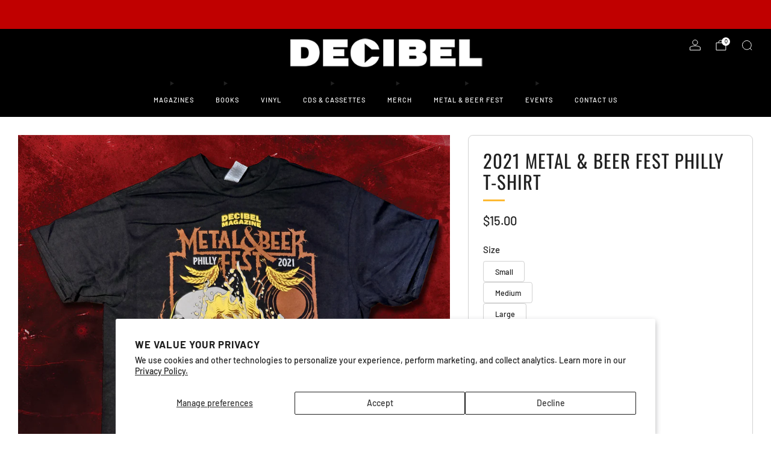

--- FILE ---
content_type: text/javascript
request_url: https://store.decibelmagazine.com/cdn/shop/t/13/assets/store-data.js?v=27158485067101152201750288188
body_size: -554
content:
export const CART_TYPE="modal",ANIMATION_LOAD=!1,ANIMATION_INTERVAL=.05,ANIMATION_INTERVAL_STYLE="fade_down";
//# sourceMappingURL=/cdn/shop/t/13/assets/store-data.js.map?v=27158485067101152201750288188


--- FILE ---
content_type: text/javascript; charset=utf-8
request_url: https://store.decibelmagazine.com/products/2021-metal-beer-fest-philly-t-shirt.js
body_size: 801
content:
{"id":6639484862566,"title":"2021 Metal \u0026 Beer Fest Philly T-Shirt","handle":"2021-metal-beer-fest-philly-t-shirt","description":"\u003cdiv processed=\"true\"\u003e\n\u003cdiv processed=\"true\"\u003e\n\u003cp\u003eBask in the glow of the official festival T-shirt for \u003cstrong\u003eDecibel Magazine Metal \u0026amp; Beer Fest: Philly 2021\u003c\/strong\u003e. Over 2 sold-out days at The Fillmore Philly, we shared brews \u0026amp; doom with thousands of attendees, and now you can relive those memories every time you drape yourself in this delirious design from \u003cem\u003edB\u003c\/em\u003e art director Michael Wohlberg. You'll be hopping mad if you let this souvenir slip through your bony fingers. Already sold out in M-L-XL, only a skeletal handful of this shirt remains.\u003c\/p\u003e\n\u003cp\u003eFull color on black, 50% cotton \/ 50% polyester shirt\u003cstrong\u003e\u003c\/strong\u003e\u003c\/p\u003e\n\u003c\/div\u003e\n\u003c\/div\u003e","published_at":"2021-09-30T15:23:39-04:00","created_at":"2021-09-30T15:20:01-04:00","vendor":"Decibel Magazine","type":"Shirt","tags":["2019-metal-beer-fest-philly-hoodie","decibel-metal-beer-fest-philly-2019-chalice","decibel-metal-beer-fest-philly-2019-mug","september-2018-167"],"price":1500,"price_min":1500,"price_max":1500,"available":true,"price_varies":false,"compare_at_price":1200,"compare_at_price_min":1200,"compare_at_price_max":1200,"compare_at_price_varies":false,"variants":[{"id":39446331719782,"title":"Small","option1":"Small","option2":null,"option3":null,"sku":"","requires_shipping":true,"taxable":false,"featured_image":null,"available":false,"name":"2021 Metal \u0026 Beer Fest Philly T-Shirt - Small","public_title":"Small","options":["Small"],"price":1500,"weight":340,"compare_at_price":1200,"inventory_quantity":0,"inventory_management":"shopify","inventory_policy":"deny","barcode":null,"requires_selling_plan":false,"selling_plan_allocations":[]},{"id":39446331752550,"title":"Medium","option1":"Medium","option2":null,"option3":null,"sku":"","requires_shipping":true,"taxable":false,"featured_image":null,"available":false,"name":"2021 Metal \u0026 Beer Fest Philly T-Shirt - Medium","public_title":"Medium","options":["Medium"],"price":1500,"weight":340,"compare_at_price":1200,"inventory_quantity":0,"inventory_management":"shopify","inventory_policy":"deny","barcode":null,"requires_selling_plan":false,"selling_plan_allocations":[]},{"id":39446331785318,"title":"Large","option1":"Large","option2":null,"option3":null,"sku":"","requires_shipping":true,"taxable":false,"featured_image":null,"available":false,"name":"2021 Metal \u0026 Beer Fest Philly T-Shirt - Large","public_title":"Large","options":["Large"],"price":1500,"weight":340,"compare_at_price":1200,"inventory_quantity":0,"inventory_management":"shopify","inventory_policy":"deny","barcode":null,"requires_selling_plan":false,"selling_plan_allocations":[]},{"id":39446331818086,"title":"X-Large","option1":"X-Large","option2":null,"option3":null,"sku":"","requires_shipping":true,"taxable":false,"featured_image":null,"available":false,"name":"2021 Metal \u0026 Beer Fest Philly T-Shirt - X-Large","public_title":"X-Large","options":["X-Large"],"price":1500,"weight":340,"compare_at_price":1200,"inventory_quantity":0,"inventory_management":"shopify","inventory_policy":"deny","barcode":null,"requires_selling_plan":false,"selling_plan_allocations":[]},{"id":39446331850854,"title":"XX-Large","option1":"XX-Large","option2":null,"option3":null,"sku":"","requires_shipping":true,"taxable":false,"featured_image":null,"available":true,"name":"2021 Metal \u0026 Beer Fest Philly T-Shirt - XX-Large","public_title":"XX-Large","options":["XX-Large"],"price":1500,"weight":340,"compare_at_price":1200,"inventory_quantity":2,"inventory_management":"shopify","inventory_policy":"deny","barcode":null,"requires_selling_plan":false,"selling_plan_allocations":[]},{"id":39446333948006,"title":"3XL","option1":"3XL","option2":null,"option3":null,"sku":"","requires_shipping":true,"taxable":false,"featured_image":null,"available":false,"name":"2021 Metal \u0026 Beer Fest Philly T-Shirt - 3XL","public_title":"3XL","options":["3XL"],"price":1500,"weight":340,"compare_at_price":null,"inventory_quantity":0,"inventory_management":"shopify","inventory_policy":"deny","barcode":"","requires_selling_plan":false,"selling_plan_allocations":[]}],"images":["\/\/cdn.shopify.com\/s\/files\/1\/0037\/0342\/products\/dBMBF2021_merch_FestShirt.png?v=1633029633"],"featured_image":"\/\/cdn.shopify.com\/s\/files\/1\/0037\/0342\/products\/dBMBF2021_merch_FestShirt.png?v=1633029633","options":[{"name":"Size","position":1,"values":["Small","Medium","Large","X-Large","XX-Large","3XL"]}],"url":"\/products\/2021-metal-beer-fest-philly-t-shirt","media":[{"alt":null,"id":20694605758566,"position":1,"preview_image":{"aspect_ratio":1.0,"height":1500,"width":1500,"src":"https:\/\/cdn.shopify.com\/s\/files\/1\/0037\/0342\/products\/dBMBF2021_merch_FestShirt.png?v=1633029633"},"aspect_ratio":1.0,"height":1500,"media_type":"image","src":"https:\/\/cdn.shopify.com\/s\/files\/1\/0037\/0342\/products\/dBMBF2021_merch_FestShirt.png?v=1633029633","width":1500}],"requires_selling_plan":false,"selling_plan_groups":[]}

--- FILE ---
content_type: text/javascript
request_url: https://store.decibelmagazine.com/cdn/shop/t/13/assets/media-gallery.js?v=132325193576557181401750288141
body_size: 2427
content:
/*! Copyright (c) Safe As Milk. All rights reserved. */import PhotoSwipeLightbox from"photoswipe-lightbox";import{debounce,getObjectFitSize}from"utils";class MediaGallery extends HTMLElement{#navigationResizeObserver;#sliderResizeObserver;#boundUpdateThumbs;#boundUpdateViewInSpace;#lightbox;constructor(){super(),this.#boundUpdateThumbs=this.#updateThumbs.bind(this),this.#boundUpdateViewInSpace=this.#updateViewInSpace.bind(this)}connectedCallback(){this.carousel=this.querySelector("media-carousel"),this.navigation=this.querySelector("media-gallery-navigation"),this.navigationThumbList=this.navigation?.querySelector(".js-media-gallery-thumb-list"),this.navigationPrevious=this.navigation?.querySelector(".js-media-gallery-nav-prev"),this.navigationNext=this.navigation?.querySelector(".js-media-gallery-nav-next"),this.viewInSpaceButton=this.querySelector(".js-product-view-in-space-btn"),this.classList.remove("media-gallery--loading"),this.carousel&&(typeof this.carousel.index<"u"?this.#init():this.carousel.addEventListener("on:media-carousel:init",()=>{this.#init()},{once:!0})),this.dataset.zoom&&this.#initZoom()}disconnectedCallback(){this.#navigationResizeObserver&&this.#navigationResizeObserver.disconnect(),this.#sliderResizeObserver&&this.#sliderResizeObserver.disconnect(),this.carousel.off("on:media-carousel:slide-change",this.#boundUpdateThumbs).off("on:media-carousel:slide-change",this.#boundUpdateViewInSpace).off("on:media-carousel:slide-change",MediaGallery.#handleDeferredMedia).off("on:media-carousel:before-slide-change",MediaGallery.#pauseDeferredMedia),this.#lightbox&&this.#lightbox.destroy()}goToSlide(mediaId){const slideIndex=this.carousel?.querySelector(`[data-media-id="${mediaId}"]`).dataset.slideId;slideIndex&&this.carousel.slideTo(Number(slideIndex),200)}#init(){const[thumbWidthString,thumbHeightString]=(this.dataset.thumbnailsSize||"70:70").split(":"),thumbWidth=Number(thumbWidthString),thumbHeight=Number(thumbHeightString);if(this.navigationThumbList){const currentSlideId=this.carousel.index;if(this.navigationThumbList.children[currentSlideId].classList.add("thumbnail-list__item--active"),this.navigationThumbList.children[currentSlideId].querySelector(".thumbnail").setAttribute("aria-current","true"),"ResizeObserver"in window)this.#navigationResizeObserver=new ResizeObserver(debounce(entries=>{entries.forEach(entry=>{const active=entry.target.querySelector(".thumbnail-list__item--active");this.#setCSSVars(thumbWidth,thumbHeight),this.#adjustThumbs(active),this.#navigationPagingVisibilityControl()})},50)),this.#navigationResizeObserver.observe(this.navigationThumbList),this.#sliderResizeObserver=new ResizeObserver(debounce(entries=>{entries.forEach(()=>{this.#setCSSVars(thumbWidth,thumbHeight)})},100)),this.#sliderResizeObserver.observe(this.carousel);else{const active=this.navigation.querySelector(".thumbnail-list__item--active");this.#setCSSVars(thumbWidth,thumbHeight),this.#adjustThumbs(active),this.#navigationPagingVisibilityControl()}Array.from(this.navigation.querySelectorAll(".thumbnail")).forEach(el=>{el.addEventListener("click",e=>{const slideNumber=Number(e.target.dataset.slideNumber);this.carousel.slideTo(slideNumber,200)})})}this.navigationThumbList&&this.navigationPrevious&&this.navigationNext&&this.#navigationControl(),this.carousel.on("on:media-carousel:slide-change",this.#boundUpdateThumbs).on("on:media-carousel:slide-change",this.#boundUpdateViewInSpace).on("on:media-carousel:slide-change",MediaGallery.#handleDeferredMedia).on("on:media-carousel:before-slide-change",MediaGallery.#pauseDeferredMedia)}#initZoom(){const correctThumbBounds=(thumbBounds,itemData)=>{const thumbnail=(this.carousel||this).querySelector(`[data-slide-id="${itemData.id}"] img`),rect=thumbnail.getBoundingClientRect(),rectRatio=getObjectFitSize(!0,thumbnail.width,thumbnail.height,thumbnail.naturalWidth,thumbnail.naturalHeight),leftRatioAdjusted=rect.left+rect.width/2-rectRatio.width/2,topRatioAdjusted=rect.top+rect.height/2-rectRatio.height/2;return{x:leftRatioAdjusted,y:topRatioAdjusted,w:rectRatio.width}},images=Array.from(this.querySelectorAll(`${this.carousel?".js-slides":""} .media-gallery__link`)).map(el=>({id:el.dataset.slideId,src:el.href,width:el.dataset.pswpWidth,height:el.dataset.pswpHeight})),closeSVG=document.getElementById("template-icon-close").content.cloneNode(!0).firstElementChild;closeSVG.classList.add("pswp__icn");const arrowNextSVG=document.getElementById("template-icon-chevron").content.cloneNode(!0).firstElementChild;arrowNextSVG.classList.add("pswp__icn");const arrowPreviousSVG=document.getElementById("template-icon-chevron").content.cloneNode(!0).firstElementChild;arrowPreviousSVG.classList.add("pswp__icn","icon--left");const zoomIcon=document.getElementById("template-media-gallery-zoom-icon").content.cloneNode(!0).firstElementChild;zoomIcon.classList.add("pswp__icn"),this.#lightbox=new PhotoSwipeLightbox({arrowPrevSVG:arrowPreviousSVG.outerHTML,arrowNextSVG:arrowNextSVG.outerHTML,zoomSVG:zoomIcon.outerHTML,closeSVG:closeSVG.outerHTML,counter:!1,dataSource:images,bgOpacity:1,pswpModule:()=>import("photoswipe")}),this.#lightbox.init(),this.#lightbox.addFilter("thumbBounds",correctThumbBounds),this.#lightbox.addFilter("thumbEl",(thumbEl,data)=>{const el=(this.carousel||this).querySelector(`[data-slide-id="${data.id}"] img`);return el||thumbEl}),this.#lightbox.addFilter("placeholderSrc",(placeholderSrc,slide)=>{const el=(this.carousel||this).querySelector(`[data-slide-id="${slide.data.id}"] img`);return el?el.src:placeholderSrc}),this.carousel&&this.#lightbox.on("change",()=>{const current=this.#lightbox.pswp.currSlide,{id}=current.data;id&&this.carousel.slideTo(Number(id))});const boundHandleZoomLink=(event=>{event.preventDefault();const index=event.target.closest(".media-gallery__item")?.dataset.imageSlideIndex;Number(index)>=0&&this.#lightbox.loadAndOpen(Number(index))}).bind(this);this.carousel?(this.carousel.initialized?this.carousel.currentSlide.querySelector(".media-gallery__link")?.addEventListener("click",boundHandleZoomLink):this.carousel.addEventListener("on:media-carousel:init",()=>{this.carousel.currentSlide.querySelector(".media-gallery__link")?.addEventListener("click",boundHandleZoomLink)},{once:!0}),this.carousel.addEventListener("on:media-carousel:slide-change",({detail:{currentSlide,previousSlide}})=>{const previousLink=previousSlide?.querySelector(".media-gallery__link");previousLink&&previousLink.removeEventListener("click",boundHandleZoomLink);const link=currentSlide.querySelector(".media-gallery__link");link&&link.addEventListener("click",boundHandleZoomLink)})):this.querySelectorAll(".media-gallery__link").forEach(link=>{link.addEventListener("click",boundHandleZoomLink)})}#isThumbContainerVertical(){return this.classList.contains("media-gallery--thumbnails-aside")&&window.matchMedia("(min-width: 768px)").matches}#adjustThumbs(activeElement,behavior="instant"){if(!this.navigationThumbList)return;const isVertical=this.#isThumbContainerVertical(),coordinatesMapping={size:isVertical?"height":"width",start:isVertical?"top":"left",end:isVertical?"bottom":"right",marginBefore:isVertical?"marginTop":"marginLeft",marginAfter:isVertical?"marginBottom":"marginRight"},activeElementMarginBefore=Number(window.getComputedStyle(activeElement)[coordinatesMapping.marginBefore].replace("px","")),activeElementMarginAfter=Number(window.getComputedStyle(activeElement)[coordinatesMapping.marginAfter].replace("px","")),activeElementFullWidth=activeElementMarginBefore+activeElement.getBoundingClientRect()[coordinatesMapping.size]+activeElementMarginAfter,isActiveOutsideBefore=this.navigationThumbList.getBoundingClientRect()[coordinatesMapping.start]+activeElementFullWidth>activeElement.getBoundingClientRect()[coordinatesMapping.end]+activeElementMarginAfter,isActiveOutsideAfter=!isActiveOutsideBefore&&this.navigationThumbList.getBoundingClientRect()[coordinatesMapping.end]-activeElementFullWidth<activeElement.getBoundingClientRect()[coordinatesMapping.start]-activeElementMarginBefore;let displacement=0;isActiveOutsideBefore&&(displacement=activeElement.getBoundingClientRect()[coordinatesMapping.start]-activeElementMarginBefore-this.navigationThumbList.getBoundingClientRect()[coordinatesMapping.start]),isActiveOutsideAfter&&(displacement=activeElement.getBoundingClientRect()[coordinatesMapping.end]+activeElementMarginAfter-this.navigationThumbList.getBoundingClientRect()[coordinatesMapping.end]);const elementBeforeActive=activeElement.previousSibling;if(elementBeforeActive){const elementBeforeActiveMarginBefore=Number(window.getComputedStyle(activeElement)[coordinatesMapping.marginBefore].replace("px","")),elementBeforeActiveMarginAfter=Number(window.getComputedStyle(activeElement)[coordinatesMapping.marginAfter].replace("px","")),elementBeforeActiveFullWidth=elementBeforeActiveMarginBefore+elementBeforeActive.getBoundingClientRect()[coordinatesMapping.size]+elementBeforeActiveMarginAfter;this.navigationThumbList.getBoundingClientRect()[coordinatesMapping.start]+elementBeforeActiveFullWidth>elementBeforeActive.getBoundingClientRect()[coordinatesMapping.end]+elementBeforeActiveMarginAfter+1&&(displacement=elementBeforeActive.getBoundingClientRect()[coordinatesMapping.start]-elementBeforeActiveMarginBefore-this.navigationThumbList.getBoundingClientRect()[coordinatesMapping.start])}const elementAfterActive=activeElement.nextSibling;if(elementAfterActive){const elementAfterActiveMarginBefore=Number(window.getComputedStyle(activeElement)[coordinatesMapping.marginBefore].replace("px","")),elementAfterActiveMarginAfter=Number(window.getComputedStyle(activeElement)[coordinatesMapping.marginAfter].replace("px","")),elementAfterActiveFullWidth=elementAfterActiveMarginBefore+elementAfterActive.getBoundingClientRect()[coordinatesMapping.size]+elementAfterActiveMarginAfter;this.navigationThumbList.getBoundingClientRect()[coordinatesMapping.end]-elementAfterActiveFullWidth<elementAfterActive.getBoundingClientRect()[coordinatesMapping.start]-elementAfterActiveMarginBefore&&(displacement=elementAfterActive.getBoundingClientRect()[coordinatesMapping.end]+elementAfterActiveMarginAfter-this.navigationThumbList.getBoundingClientRect()[coordinatesMapping.end])}displacement&&this.navigationThumbList.scrollBy({top:isVertical?displacement:0,left:isVertical?0:displacement,behavior}),this.navigation?.classList.remove("media-gallery__nav--loading"),this.navigation?.classList.add("is-loaded")}#navigationPagingVisibilityControl(){if(!this.navigationThumbList||!this.navigationPrevious||!this.navigationNext)return;const isVertical=this.#isThumbContainerVertical(),coordinatesMapping={scrollSize:isVertical?"scrollHeight":"scrollWidth",clientSize:isVertical?"clientHeight":"clientWidth"};this.navigationThumbList[coordinatesMapping.scrollSize]>this.navigationThumbList[coordinatesMapping.clientSize]?(this.navigationPrevious.removeAttribute("hidden"),this.navigationNext.removeAttribute("hidden")):(this.navigationPrevious.setAttribute("hidden",""),this.navigationNext.setAttribute("hidden",""))}#navigationControl(){if(!this.navigationThumbList)return;const options={root:this.navigationThumbList,rootMargin:"2px",threshold:1};this.#navigationPagingVisibilityControl(),this.navigationPrevious.addEventListener("click",()=>{const isVertical=this.#isThumbContainerVertical();this.navigationThumbList.scrollBy({top:isVertical?0-this.navigationThumbList.getBoundingClientRect().height:0,left:isVertical?0:0-this.navigationThumbList.getBoundingClientRect().width,behavior:"smooth"})}),this.navigationNext.addEventListener("click",()=>{const isVertical=this.#isThumbContainerVertical();this.navigationThumbList.scrollBy({top:isVertical?this.navigationThumbList.getBoundingClientRect().height:0,left:isVertical?0:this.navigationThumbList.getBoundingClientRect().width,behavior:"smooth"})});const callback=entries=>{entries.forEach(entry=>{const containerRect=this.navigationThumbList.getBoundingClientRect(),targetRect=entry.target.getBoundingClientRect(),isVertical=this.#isThumbContainerVertical(),coordinatesMapping={dimension:isVertical?"height":"width",start:isVertical?"top":"left",end:isVertical?"bottom":"right"};containerRect[coordinatesMapping.start]+targetRect[coordinatesMapping.dimension]>=targetRect[coordinatesMapping.end]&&(entry.isIntersecting?this.navigationPrevious.setAttribute("disabled",""):this.navigationPrevious.removeAttribute("disabled")),containerRect[coordinatesMapping.end]-targetRect[coordinatesMapping.dimension]<=targetRect[coordinatesMapping.start]&&(entry.isIntersecting?this.navigationNext.setAttribute("disabled",""):this.navigationNext.removeAttribute("disabled"))})};if(this.navigationThumbList.children.length>3){const observer=new IntersectionObserver(callback,options);observer.observe(this.navigationThumbList.children[0]),observer.observe(this.navigationThumbList.children[this.navigationThumbList.children.length-1])}}#calculateThumbsRatio(preferredThumbSize=70,minContainerSize=300){const gap=Number(window.getComputedStyle(this.navigationThumbList).gap.split(" ")[0].replace("px","")),containerRect=this.navigationThumbList.getBoundingClientRect(),dimension=this.#isThumbContainerVertical()?"height":"width",containerSize=containerRect[dimension],deviation=Math.floor(preferredThumbSize/10),getRatio=currentContainerSize=>{const lowerBound=Math.floor(currentContainerSize/(preferredThumbSize+gap-deviation)),upperBound=Math.floor(currentContainerSize/(preferredThumbSize+gap+deviation)),finalRatio=upperBound>lowerBound?upperBound:lowerBound;return finalRatio>2?finalRatio:3};return containerSize<=minContainerSize?getRatio(minContainerSize):getRatio(containerSize)}#setCSSVars(preferredThumbWidth=70,preferredThumbHeight=70){if(!this.navigationThumbList)return;const isVertical=this.#isThumbContainerVertical();this.navigationThumbList.style.setProperty("--thumbRatio",this.#calculateThumbsRatio(isVertical?preferredThumbHeight:preferredThumbWidth)),isVertical?this.navigationThumbList.style.setProperty("--justify","start"):this.navigationThumbList.style.setProperty("--justify",this.navigationThumbList.scrollWidth>this.navigationThumbList.clientWidth?"start":"center");const navWrapper=this.navigation.closest(".js-product-slider-nav");navWrapper&&!navWrapper.classList.contains("is-loaded")&&navWrapper.classList.add("is-loaded")}#updateThumbs({detail:{activeIndex}}){if(!this.navigationThumbList)return;const currentElement=this.navigationThumbList.querySelector(".thumbnail-list__item--active"),nextElement=this.navigationThumbList.children[activeIndex];currentElement.classList.remove("thumbnail-list__item--active"),currentElement.querySelector(".thumbnail").removeAttribute("aria-current"),nextElement.classList.add("thumbnail-list__item--active"),nextElement.querySelector(".thumbnail").setAttribute("aria-current","true"),this.#adjustThumbs(nextElement,"smooth")}#updateViewInSpace({detail:{currentSlide}}){if(!this.viewInSpaceButton)return;const model=currentSlide?.querySelector(".media-gallery__item--model");model&&(this.viewInSpaceButton.dataset.shopifyModel3dId=model.dataset.mediaId)}static#handleDeferredMedia({detail:{currentSlide}}){const deferredMedia=currentSlide?.querySelector(".deferred-media, video-player");deferredMedia&&(deferredMedia.hasAttribute("loaded")?deferredMedia.tagName==="PRODUCT-MODEL"?deferredMedia.querySelector("model-viewer")?.play():deferredMedia.tagName==="VIDEO-PLAYER"&&deferredMedia.play():(deferredMedia.tagName==="PRODUCT-MODEL"&&deferredMedia.addEventListener("on:product-model:loaded",()=>{currentSlide.classList.add("swiper-no-swiping")},{once:!0}),deferredMedia.tagName==="VIDEO-PLAYER"&&deferredMedia.play(),deferredMedia.loadContent()))}static#pauseDeferredMedia({detail:{previousSlide}}){const deferredMedia=previousSlide?.querySelector(".deferred-media, video-player");deferredMedia?.tagName==="PRODUCT-MODEL"&&deferredMedia?.querySelector("model-viewer")?.pause(),deferredMedia?.tagName==="VIDEO-PLAYER"&&deferredMedia.pause()}}customElements.define("media-gallery",MediaGallery);
//# sourceMappingURL=/cdn/shop/t/13/assets/media-gallery.js.map?v=132325193576557181401750288141


--- FILE ---
content_type: text/javascript; charset=utf-8
request_url: https://store.decibelmagazine.com/products/2021-metal-beer-fest-philly-t-shirt.js?currency=USD&country=US
body_size: 364
content:
{"id":6639484862566,"title":"2021 Metal \u0026 Beer Fest Philly T-Shirt","handle":"2021-metal-beer-fest-philly-t-shirt","description":"\u003cdiv processed=\"true\"\u003e\n\u003cdiv processed=\"true\"\u003e\n\u003cp\u003eBask in the glow of the official festival T-shirt for \u003cstrong\u003eDecibel Magazine Metal \u0026amp; Beer Fest: Philly 2021\u003c\/strong\u003e. Over 2 sold-out days at The Fillmore Philly, we shared brews \u0026amp; doom with thousands of attendees, and now you can relive those memories every time you drape yourself in this delirious design from \u003cem\u003edB\u003c\/em\u003e art director Michael Wohlberg. You'll be hopping mad if you let this souvenir slip through your bony fingers. Already sold out in M-L-XL, only a skeletal handful of this shirt remains.\u003c\/p\u003e\n\u003cp\u003eFull color on black, 50% cotton \/ 50% polyester shirt\u003cstrong\u003e\u003c\/strong\u003e\u003c\/p\u003e\n\u003c\/div\u003e\n\u003c\/div\u003e","published_at":"2021-09-30T15:23:39-04:00","created_at":"2021-09-30T15:20:01-04:00","vendor":"Decibel Magazine","type":"Shirt","tags":["2019-metal-beer-fest-philly-hoodie","decibel-metal-beer-fest-philly-2019-chalice","decibel-metal-beer-fest-philly-2019-mug","september-2018-167"],"price":1500,"price_min":1500,"price_max":1500,"available":true,"price_varies":false,"compare_at_price":1200,"compare_at_price_min":1200,"compare_at_price_max":1200,"compare_at_price_varies":false,"variants":[{"id":39446331719782,"title":"Small","option1":"Small","option2":null,"option3":null,"sku":"","requires_shipping":true,"taxable":false,"featured_image":null,"available":false,"name":"2021 Metal \u0026 Beer Fest Philly T-Shirt - Small","public_title":"Small","options":["Small"],"price":1500,"weight":340,"compare_at_price":1200,"inventory_quantity":0,"inventory_management":"shopify","inventory_policy":"deny","barcode":null,"requires_selling_plan":false,"selling_plan_allocations":[]},{"id":39446331752550,"title":"Medium","option1":"Medium","option2":null,"option3":null,"sku":"","requires_shipping":true,"taxable":false,"featured_image":null,"available":false,"name":"2021 Metal \u0026 Beer Fest Philly T-Shirt - Medium","public_title":"Medium","options":["Medium"],"price":1500,"weight":340,"compare_at_price":1200,"inventory_quantity":0,"inventory_management":"shopify","inventory_policy":"deny","barcode":null,"requires_selling_plan":false,"selling_plan_allocations":[]},{"id":39446331785318,"title":"Large","option1":"Large","option2":null,"option3":null,"sku":"","requires_shipping":true,"taxable":false,"featured_image":null,"available":false,"name":"2021 Metal \u0026 Beer Fest Philly T-Shirt - Large","public_title":"Large","options":["Large"],"price":1500,"weight":340,"compare_at_price":1200,"inventory_quantity":0,"inventory_management":"shopify","inventory_policy":"deny","barcode":null,"requires_selling_plan":false,"selling_plan_allocations":[]},{"id":39446331818086,"title":"X-Large","option1":"X-Large","option2":null,"option3":null,"sku":"","requires_shipping":true,"taxable":false,"featured_image":null,"available":false,"name":"2021 Metal \u0026 Beer Fest Philly T-Shirt - X-Large","public_title":"X-Large","options":["X-Large"],"price":1500,"weight":340,"compare_at_price":1200,"inventory_quantity":0,"inventory_management":"shopify","inventory_policy":"deny","barcode":null,"requires_selling_plan":false,"selling_plan_allocations":[]},{"id":39446331850854,"title":"XX-Large","option1":"XX-Large","option2":null,"option3":null,"sku":"","requires_shipping":true,"taxable":false,"featured_image":null,"available":true,"name":"2021 Metal \u0026 Beer Fest Philly T-Shirt - XX-Large","public_title":"XX-Large","options":["XX-Large"],"price":1500,"weight":340,"compare_at_price":1200,"inventory_quantity":2,"inventory_management":"shopify","inventory_policy":"deny","barcode":null,"requires_selling_plan":false,"selling_plan_allocations":[]},{"id":39446333948006,"title":"3XL","option1":"3XL","option2":null,"option3":null,"sku":"","requires_shipping":true,"taxable":false,"featured_image":null,"available":false,"name":"2021 Metal \u0026 Beer Fest Philly T-Shirt - 3XL","public_title":"3XL","options":["3XL"],"price":1500,"weight":340,"compare_at_price":null,"inventory_quantity":0,"inventory_management":"shopify","inventory_policy":"deny","barcode":"","requires_selling_plan":false,"selling_plan_allocations":[]}],"images":["\/\/cdn.shopify.com\/s\/files\/1\/0037\/0342\/products\/dBMBF2021_merch_FestShirt.png?v=1633029633"],"featured_image":"\/\/cdn.shopify.com\/s\/files\/1\/0037\/0342\/products\/dBMBF2021_merch_FestShirt.png?v=1633029633","options":[{"name":"Size","position":1,"values":["Small","Medium","Large","X-Large","XX-Large","3XL"]}],"url":"\/products\/2021-metal-beer-fest-philly-t-shirt","media":[{"alt":null,"id":20694605758566,"position":1,"preview_image":{"aspect_ratio":1.0,"height":1500,"width":1500,"src":"https:\/\/cdn.shopify.com\/s\/files\/1\/0037\/0342\/products\/dBMBF2021_merch_FestShirt.png?v=1633029633"},"aspect_ratio":1.0,"height":1500,"media_type":"image","src":"https:\/\/cdn.shopify.com\/s\/files\/1\/0037\/0342\/products\/dBMBF2021_merch_FestShirt.png?v=1633029633","width":1500}],"requires_selling_plan":false,"selling_plan_groups":[]}

--- FILE ---
content_type: text/javascript; charset=utf-8
request_url: https://store.decibelmagazine.com/products/2021-metal-beer-fest-philly-t-shirt.js?currency=USD&country=US
body_size: 128
content:
{"id":6639484862566,"title":"2021 Metal \u0026 Beer Fest Philly T-Shirt","handle":"2021-metal-beer-fest-philly-t-shirt","description":"\u003cdiv processed=\"true\"\u003e\n\u003cdiv processed=\"true\"\u003e\n\u003cp\u003eBask in the glow of the official festival T-shirt for \u003cstrong\u003eDecibel Magazine Metal \u0026amp; Beer Fest: Philly 2021\u003c\/strong\u003e. Over 2 sold-out days at The Fillmore Philly, we shared brews \u0026amp; doom with thousands of attendees, and now you can relive those memories every time you drape yourself in this delirious design from \u003cem\u003edB\u003c\/em\u003e art director Michael Wohlberg. You'll be hopping mad if you let this souvenir slip through your bony fingers. Already sold out in M-L-XL, only a skeletal handful of this shirt remains.\u003c\/p\u003e\n\u003cp\u003eFull color on black, 50% cotton \/ 50% polyester shirt\u003cstrong\u003e\u003c\/strong\u003e\u003c\/p\u003e\n\u003c\/div\u003e\n\u003c\/div\u003e","published_at":"2021-09-30T15:23:39-04:00","created_at":"2021-09-30T15:20:01-04:00","vendor":"Decibel Magazine","type":"Shirt","tags":["2019-metal-beer-fest-philly-hoodie","decibel-metal-beer-fest-philly-2019-chalice","decibel-metal-beer-fest-philly-2019-mug","september-2018-167"],"price":1500,"price_min":1500,"price_max":1500,"available":true,"price_varies":false,"compare_at_price":1200,"compare_at_price_min":1200,"compare_at_price_max":1200,"compare_at_price_varies":false,"variants":[{"id":39446331719782,"title":"Small","option1":"Small","option2":null,"option3":null,"sku":"","requires_shipping":true,"taxable":false,"featured_image":null,"available":false,"name":"2021 Metal \u0026 Beer Fest Philly T-Shirt - Small","public_title":"Small","options":["Small"],"price":1500,"weight":340,"compare_at_price":1200,"inventory_quantity":0,"inventory_management":"shopify","inventory_policy":"deny","barcode":null,"requires_selling_plan":false,"selling_plan_allocations":[]},{"id":39446331752550,"title":"Medium","option1":"Medium","option2":null,"option3":null,"sku":"","requires_shipping":true,"taxable":false,"featured_image":null,"available":false,"name":"2021 Metal \u0026 Beer Fest Philly T-Shirt - Medium","public_title":"Medium","options":["Medium"],"price":1500,"weight":340,"compare_at_price":1200,"inventory_quantity":0,"inventory_management":"shopify","inventory_policy":"deny","barcode":null,"requires_selling_plan":false,"selling_plan_allocations":[]},{"id":39446331785318,"title":"Large","option1":"Large","option2":null,"option3":null,"sku":"","requires_shipping":true,"taxable":false,"featured_image":null,"available":false,"name":"2021 Metal \u0026 Beer Fest Philly T-Shirt - Large","public_title":"Large","options":["Large"],"price":1500,"weight":340,"compare_at_price":1200,"inventory_quantity":0,"inventory_management":"shopify","inventory_policy":"deny","barcode":null,"requires_selling_plan":false,"selling_plan_allocations":[]},{"id":39446331818086,"title":"X-Large","option1":"X-Large","option2":null,"option3":null,"sku":"","requires_shipping":true,"taxable":false,"featured_image":null,"available":false,"name":"2021 Metal \u0026 Beer Fest Philly T-Shirt - X-Large","public_title":"X-Large","options":["X-Large"],"price":1500,"weight":340,"compare_at_price":1200,"inventory_quantity":0,"inventory_management":"shopify","inventory_policy":"deny","barcode":null,"requires_selling_plan":false,"selling_plan_allocations":[]},{"id":39446331850854,"title":"XX-Large","option1":"XX-Large","option2":null,"option3":null,"sku":"","requires_shipping":true,"taxable":false,"featured_image":null,"available":true,"name":"2021 Metal \u0026 Beer Fest Philly T-Shirt - XX-Large","public_title":"XX-Large","options":["XX-Large"],"price":1500,"weight":340,"compare_at_price":1200,"inventory_quantity":2,"inventory_management":"shopify","inventory_policy":"deny","barcode":null,"requires_selling_plan":false,"selling_plan_allocations":[]},{"id":39446333948006,"title":"3XL","option1":"3XL","option2":null,"option3":null,"sku":"","requires_shipping":true,"taxable":false,"featured_image":null,"available":false,"name":"2021 Metal \u0026 Beer Fest Philly T-Shirt - 3XL","public_title":"3XL","options":["3XL"],"price":1500,"weight":340,"compare_at_price":null,"inventory_quantity":0,"inventory_management":"shopify","inventory_policy":"deny","barcode":"","requires_selling_plan":false,"selling_plan_allocations":[]}],"images":["\/\/cdn.shopify.com\/s\/files\/1\/0037\/0342\/products\/dBMBF2021_merch_FestShirt.png?v=1633029633"],"featured_image":"\/\/cdn.shopify.com\/s\/files\/1\/0037\/0342\/products\/dBMBF2021_merch_FestShirt.png?v=1633029633","options":[{"name":"Size","position":1,"values":["Small","Medium","Large","X-Large","XX-Large","3XL"]}],"url":"\/products\/2021-metal-beer-fest-philly-t-shirt","media":[{"alt":null,"id":20694605758566,"position":1,"preview_image":{"aspect_ratio":1.0,"height":1500,"width":1500,"src":"https:\/\/cdn.shopify.com\/s\/files\/1\/0037\/0342\/products\/dBMBF2021_merch_FestShirt.png?v=1633029633"},"aspect_ratio":1.0,"height":1500,"media_type":"image","src":"https:\/\/cdn.shopify.com\/s\/files\/1\/0037\/0342\/products\/dBMBF2021_merch_FestShirt.png?v=1633029633","width":1500}],"requires_selling_plan":false,"selling_plan_groups":[]}